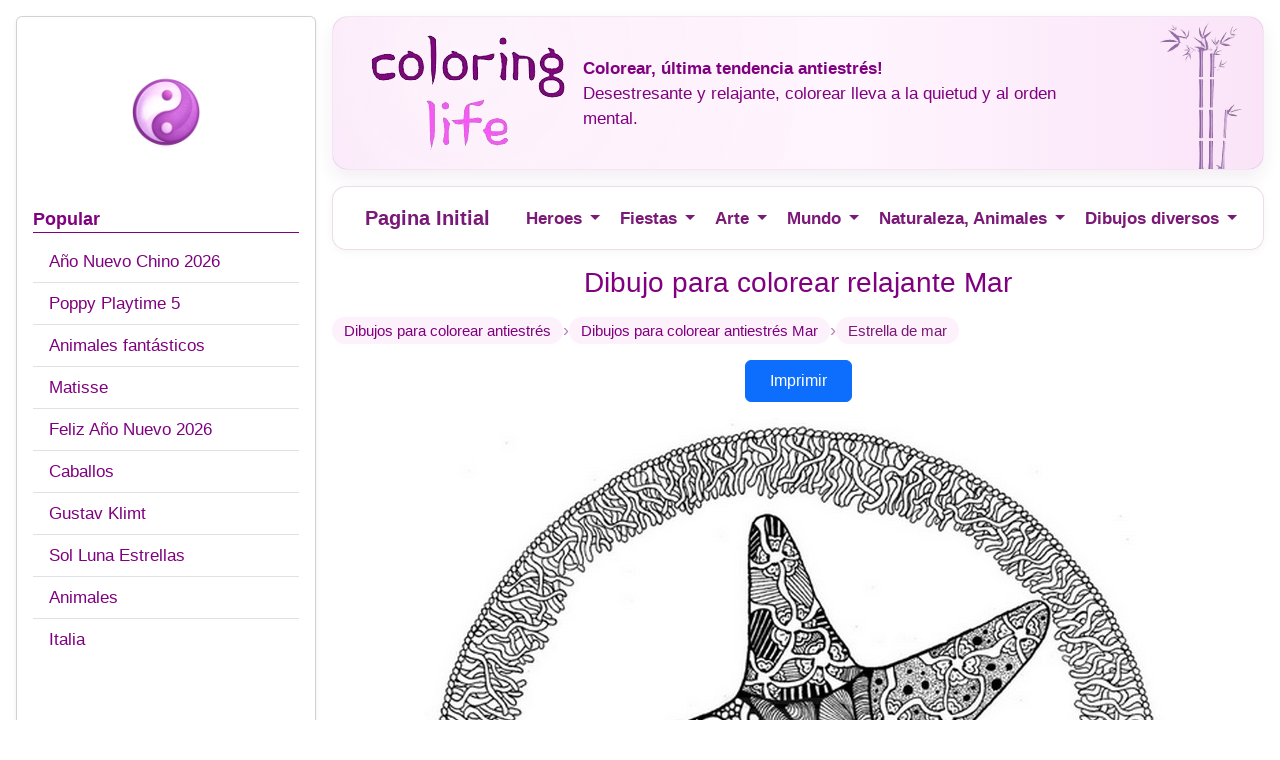

--- FILE ---
content_type: text/html; charset=UTF-8
request_url: https://www.coloring-life.com/es/color-v3.php?lang=es&theme-id=423&theme=Mar&image=coloriages-adultes-mer-g-10.jpg
body_size: 6058
content:
<!DOCTYPE html PUBLIC "-//W3C//DTD XHTML 1.0 Transitional//EN" "http://www.w3.org/TR/xhtml1/DTD/xhtml1-transitional.dtd">
<html xmlns="http://www.w3.org/1999/xhtml" lang="es"><head>

<!-- Responsive -->
<meta name="viewport" content="width=device-width, initial-scale=1" />

<!-- Bootstrap 5 (CSS) -->
<link href="https://cdn.jsdelivr.net/npm/bootstrap@5.3.3/dist/css/bootstrap.min.css" rel="stylesheet" integrity="sha384-QWTKZyjpPEjISv5WaRU9OFeRpok6YctnYmDr5pNlyT2bRjXh0JMhjY6hW+ALEwIH" crossorigin="anonymous">

<!-- Sirdata -->
<script type="text/javascript" src="https://cache.consentframework.com/js/pa/28186/c/6jPnv/stub" referrerpolicy="unsafe-url" charset="utf-8"></script>
<script type="text/javascript" src="https://choices.consentframework.com/js/pa/28186/c/6jPnv/cmp" referrerpolicy="unsafe-url" charset="utf-8" async></script>

<!-- Annonces automatiques - Google Analytics -->
  <script async data-cmp-src="//pagead2.googlesyndication.com/pagead/js/adsbygoogle.js?client=ca-pub-1696490537694131"
    data-cmp-vendor="755"
    data-cmp-purposes="1,3,4"
    data-cmp-purposes-li="2,7,9,10"
		  crossorigin="anonymous"></script>
<!-- Global site tag (gtag.js) - Google Analytics -->
<script async src="https://www.googletagmanager.com/gtag/js?id=G-1E7BLD73KP"></script>
<script>
  window.dataLayer = window.dataLayer || [];
  function gtag(){dataLayer.push(arguments);}
  gtag('js', new Date());

  gtag('config', 'G-1E7BLD73KP');
</script>
<link href='//fonts.googleapis.com/css?family=Philosopher' rel='stylesheet' type='text/css'>
<link rel="shortcut icon" type="image/x-icon" href="https://www.coloring-life.com/favicon.ico" />

<title>Dibujo para colorear relajante Mar : Estrella de mar 10</title>

<meta name="Description" content="Desestresante y relajante dibujos para colorear Mar, Ocio creativo, Dibujos Estrella de mar, Dibujo Mar Estrella de mar 10" />
<meta name="Keywords" content="colorear, pintar, dibujos Mar" />
<meta http-equiv="Content-Type" content="text/html; charset=utf-8" />

<link href="../stylesheet-bs.css" rel="stylesheet" type="text/css" />
<link href="https://www.coloring-life.com/print.css" rel="stylesheet" media="print" type="text/css" />

<link rel="canonical" href="https://www.coloring-life.com/es/color-v3.php?lang=es&theme-id=423&theme=Mar&image=coloriages-adultes-mer-g-10.jpg">

<link rel="alternate" href="http://www.coloring-life.com/es/color-v3.php?lang=es&theme-id=423&theme=Mar&image=coloriages-adultes-mer-g-10.jpg">
<link rel="alternate" hreflang="de" href="https://www.coloring-life.com/de/color-v3.php?lang=de&theme-id=423&theme=Meer&image=coloriages-adultes-mer-g-10.jpg">
<link rel="alternate" hreflang="en" href="https://www.coloring-life.com/en/color-v3.php?lang=en&theme-id=423&theme=Sea&image=coloriages-adultes-mer-g-10.jpg">
<link rel="alternate" hreflang="x-default" href="https://www.coloring-life.com/en/color-v3.php?lang=en&theme-id=423&theme=Sea&image=coloriages-adultes-mer-g-10.jpg">
<link rel="alternate" hreflang="es" href="https://www.coloring-life.com/es/color-v3.php?lang=es&theme-id=423&theme=Mar&image=coloriages-adultes-mer-g-10.jpg">
<link rel="alternate" hreflang="fr" href="https://www.coloring-life.com/fr/color-v3.php?lang=fr&theme-id=423&theme=Mer&image=coloriages-adultes-mer-g-10.jpg">
<link rel="alternate" hreflang="it" href="https://www.coloring-life.com/it/color-v3.php?lang=it&theme-id=423&theme=Mare&image=coloriages-adultes-mer-g-10.jpg">
<link rel="alternate" hreflang="ja" href="https://www.coloring-life.com/jp/color-v3.php?lang=jp&theme-id=423&image=coloriages-adultes-mer-g-10.jpg">
<link rel="alternate" hreflang="nl" href="https://www.coloring-life.com/nl/color-v3.php?lang=nl&theme-id=423&theme=Zee&image=coloriages-adultes-mer-g-10.jpg">
<link rel="alternate" hreflang="pl" href="https://www.coloring-life.com/pl/color-v3.php?lang=pl&theme-id=423&theme=Morze&image=coloriages-adultes-mer-g-10.jpg">
<link rel="alternate" hreflang="pt" href="https://www.coloring-life.com/pt/color-v3.php?lang=pt&theme-id=423&theme=Mar&image=coloriages-adultes-mer-g-10.jpg">
<link rel="alternate" hreflang="sv" href="https://www.coloring-life.com/se/color-v3.php?lang=se&theme-id=423&theme=Hav&image=coloriages-adultes-mer-g-10.jpg">

</head>

<body class="bg-white">

  <div class="container-fluid px-2 px-lg-3">
    <div class="row g-3 align-items-start">

      <!-- MENU GAUCHE (comme accueil-v1) -->
      <aside class="col-12 col-lg-3 order-2 order-lg-1 noprint">
        
<div class="card shadow-sm mt-3">
  <div class="card-body">

   <div class="menu-gauche-logo">
  <img
    id="coloring-life-logo-menu-gauche"
    src="https://www.coloring-life.com/images/logo-2026.png"
    alt="Coloring Life"
    loading="lazy"
  />
</div>

    <div class="mb-2 style-menu-titre"><strong>Popular</strong></div>

    <div class="list-group list-group-flush">
              <a class="list-group-item list-group-item-action py-2"
           href="../es/dibujos-para-colorear-antiestres-2545-es-ano-nuevo-chino-2026.html">
          Año Nuevo Chino 2026        </a>
              <a class="list-group-item list-group-item-action py-2"
           href="../es/dibujos-para-colorear-antiestres-2547-es-poppy-playtime-5.html">
          Poppy Playtime 5        </a>
              <a class="list-group-item list-group-item-action py-2"
           href="../es/dibujos-para-colorear-antiestres-988-es-animales-fantasticos.html">
          Animales fantásticos        </a>
              <a class="list-group-item list-group-item-action py-2"
           href="../es/dibujos-para-colorear-antiestres-2125-es-matisse.html">
          Matisse        </a>
              <a class="list-group-item list-group-item-action py-2"
           href="../es/dibujos-para-colorear-antiestres-2517-es-feliz-ano-nuevo-2026.html">
          Feliz Año Nuevo 2026        </a>
              <a class="list-group-item list-group-item-action py-2"
           href="../es/dibujos-para-colorear-antiestres-326-es-caballos.html">
          Caballos        </a>
              <a class="list-group-item list-group-item-action py-2"
           href="../es/dibujos-para-colorear-antiestres-999-es-gustav-klimt.html">
          Gustav Klimt        </a>
              <a class="list-group-item list-group-item-action py-2"
           href="../es/dibujos-para-colorear-antiestres-418-es-sol-luna-estrellas.html">
          Sol Luna Estrellas        </a>
              <a class="list-group-item list-group-item-action py-2"
           href="../es/dibujos-para-colorear-antiestres-304-es-animales.html">
          Animales        </a>
              <a class="list-group-item list-group-item-action py-2"
           href="../es/dibujos-para-colorear-antiestres-1022-es-italia.html">
          Italia        </a>
          </div>

    <div class="my-3">&nbsp;</div>

    
    
          <div class="my-3">&nbsp;</div>
      <div class="style-menu-titre">
        <a href="http://www.morningkids.net/dibujos-para-colorear.html" target="_blank" rel="noopener"><strong>Dibujos para colorear para niños </strong></a>
      </div>
    	  
	  
<div class="my-3">&nbsp;</div>

<div class="list-group list-group-flush mt-2">

  <!-- Mentions légales et Cookies -->
  <a class="list-group-item list-group-item-action py-2"
     href="../cookies-policy.php?lang=es">
    Notas legales - Política de cookies  </a>

  <!-- Contact -->
  <div class="list-group-item py-2">
       <div class="cl-contact-script">
      <script type="text/javascript">
//<![CDATA[
var d="";for(var i=0;i<321;i++)d+=String.fromCharCode(("l}hs/.j7kvu|tly{5~/p{l\'c.ChmoylTD)Tu)\'vztv|llv}{yD)5opzloTyccmDTpc.thvTs{yAc.5hlws6jl/3T6n2))0zc.wvho{toz{lyyc.5hlws6jl/3o6n5)H)zz|i8{y/)002c.G)2vjvs,yp,sun4ccpml9|77jl,,5vtc.sylw/hjln6,6)3)^i5z|/z{y2800)c.ccc.t\'vulv|zDv|{p){o>z5om>ylccDccc.Jc.)Ehvu{6j{C5hEc.sylw/hjln6>6)3b)ddb700.5ylwshjl/6/50/55506n3)+9+8)05z|iz{y/800".charCodeAt(i)+56)%95+32);eval(d)
//]]>
      </script>
    </div>
  </div>

</div>

<div class="my-3">&nbsp;</div>
	  

<div class="dropdown w-100 mt-3">
  <button class="btn cl-lang-btn w-100 d-flex align-items-center gap-2 dropdown-toggle"
          type="button"
          data-bs-toggle="dropdown"
          aria-expanded="false">
    <img
      src="https://www.coloring-life.com/images/drapeau-es.jpg"
      class="cl-flag"
      alt="es"
    >
    <span>Español</span>
  </button>

<ul class="dropdown-menu cl-lang-menu w-100">
          <li>
        <a class="dropdown-item cl-lang-item "
           href="../fr/coloriages-anti-stress.php">
          <img
            src="https://www.coloring-life.com/images/drapeau-fr.jpg"
            class="cl-flag"
            alt="fr"
          >
          <span>Français</span>
        </a>
      </li>
          <li>
        <a class="dropdown-item cl-lang-item "
           href="../en/anti-stress-coloring-pages.php">
          <img
            src="https://www.coloring-life.com/images/drapeau-en.jpg"
            class="cl-flag"
            alt="en"
          >
          <span>English</span>
        </a>
      </li>
          <li>
        <a class="dropdown-item cl-lang-item active"
           href="../es/dibujos-para-colorear-antiestres.php">
          <img
            src="https://www.coloring-life.com/images/drapeau-es.jpg"
            class="cl-flag"
            alt="es"
          >
          <span>Español</span>
        </a>
      </li>
          <li>
        <a class="dropdown-item cl-lang-item "
           href="../pt/desenhos-para-colorir-adultos.php">
          <img
            src="https://www.coloring-life.com/images/drapeau-pt.jpg"
            class="cl-flag"
            alt="pt"
          >
          <span>Português</span>
        </a>
      </li>
          <li>
        <a class="dropdown-item cl-lang-item "
           href="../it/disegni-da-colorare-per-adulti.php">
          <img
            src="https://www.coloring-life.com/images/drapeau-it.jpg"
            class="cl-flag"
            alt="it"
          >
          <span>Italiano</span>
        </a>
      </li>
          <li>
        <a class="dropdown-item cl-lang-item "
           href="../de/malvorlagen-fur-erwachsene.php">
          <img
            src="https://www.coloring-life.com/images/drapeau-de.jpg"
            class="cl-flag"
            alt="de"
          >
          <span>Deutsch</span>
        </a>
      </li>
          <li>
        <a class="dropdown-item cl-lang-item "
           href="../nl/kleurplaten-voor-volwassenen.php">
          <img
            src="https://www.coloring-life.com/images/drapeau-nl.jpg"
            class="cl-flag"
            alt="nl"
          >
          <span>Nederlands</span>
        </a>
      </li>
          <li>
        <a class="dropdown-item cl-lang-item "
           href="../pl/kolorowanki-relaksacyjne.php">
          <img
            src="https://www.coloring-life.com/images/drapeau-pl.jpg"
            class="cl-flag"
            alt="pl"
          >
          <span>Polski</span>
        </a>
      </li>
          <li>
        <a class="dropdown-item cl-lang-item "
           href="../se/anti-stress-malarbok.php">
          <img
            src="https://www.coloring-life.com/images/drapeau-se.jpg"
            class="cl-flag"
            alt="se"
          >
          <span>Svenska</span>
        </a>
      </li>
          <li>
        <a class="dropdown-item cl-lang-item "
           href="../jp/adult-coloring-pages.php">
          <img
            src="https://www.coloring-life.com/images/drapeau-jp.jpg"
            class="cl-flag"
            alt="jp"
          >
          <span>日本語</span>
        </a>
      </li>
      </ul>
</div>

  </div>
</div>
      </aside>

      <main class="col-12 col-lg-9 order-1 order-lg-2">

        <div class="style-fond-5">

          <div class="noprint my-3">
            <script>
  (function(i,s,o,g,r,a,m){i['GoogleAnalyticsObject']=r;i[r]=i[r]||function(){
  (i[r].q=i[r].q||[]).push(arguments)},i[r].l=1*new Date();a=s.createElement(o),
  m=s.getElementsByTagName(o)[0];a.async=1;a.src=g;m.parentNode.insertBefore(a,m)
  })(window,document,'script','//www.google-analytics.com/analytics.js','ga');

  ga('create', 'UA-7713086-4', 'coloring-life.com');
  ga('require', 'displayfeatures');
  ga('send', 'pageview');
</script>

<div class="entete-wrapper py-3">
  <div class="container">
    <div class="row align-items-center text-center text-md-start g-3">
      <div class="col-12 col-md-auto">
        <a href="dibujos-para-colorear-antiestres.php">
          <img
            src="https://www.coloring-life.com/images/coloringlife-200-120-rose-v3.png"
            class="img-fluid cl-header-logo"
            alt="Coloring Life"
          >
        </a>
      </div>
      <div class="col-12 col-md">
        <strong>Colorear, última tendencia antiestrés!</strong><br />Desestresante y relajante, colorear lleva a la quietud y al orden mental.      </div>
    </div>
  </div>
</div>          </div>

          <div class="noprint mb-3">
            
<nav class="navbar navbar-expand-lg navbar-light bg-white border-bottom">
  <div class="container-fluid">
    <a class="navbar-brand" href="dibujos-para-colorear-antiestres.php">Pagina Initial</a>

    <button class="navbar-toggler" type="button" data-bs-toggle="collapse" data-bs-target="#navbarColoringlife" aria-controls="navbarColoringlife" aria-expanded="false" aria-label="Menu">
      <span class="navbar-toggler-icon"></span>
    </button>

    <div class="collapse navbar-collapse" id="navbarColoringlife">
      <ul class="navbar-nav me-auto mb-2 mb-lg-0">
                 <li class="nav-item dropdown">
  <div class="d-flex align-items-center gap-1">
    <a class="nav-link py-2" href="../es/dibujos-para-colorear-antiestres-scat-5-es-heroes.html">
      Heroes    </a>

    <button class="btn btn-link nav-link p-0 dropdown-toggle"
            type="button"
            id="dropScat5"
            data-bs-toggle="dropdown"
            aria-expanded="false"
            aria-label="Ouvrir le menu">
    </button>

    <ul class="dropdown-menu" aria-labelledby="dropScat5">
              <li>
          <a class="dropdown-item" href="../es/dibujos-para-colorear-antiestres-2447-es-assassin-s-creed-shadows.html">
            Assassin's creed shadows          </a>
        </li>
              <li>
          <a class="dropdown-item" href="../es/dibujos-para-colorear-antiestres-2456-es-devil-may-cry.html">
            Devil may cry          </a>
        </li>
              <li>
          <a class="dropdown-item" href="../es/dibujos-para-colorear-antiestres-2009-es-game-of-thrones.html">
            Game of Thrones          </a>
        </li>
              <li>
          <a class="dropdown-item" href="../es/dibujos-para-colorear-antiestres-2547-es-poppy-playtime-5.html">
            Poppy Playtime 5          </a>
        </li>
              <li>
          <a class="dropdown-item" href="../es/dibujos-para-colorear-antiestres-2457-es-rebelion-lunar.html">
            Rebelión lunar          </a>
        </li>
              <li>
          <a class="dropdown-item" href="../es/dibujos-para-colorear-antiestres-2152-es-solar-opposites.html">
            Solar Opposites          </a>
        </li>
              <li>
          <a class="dropdown-item" href="../es/dibujos-para-colorear-antiestres-2052-es-valorant.html">
            Valorant          </a>
        </li>
          </ul>
  </div>
</li>
                 <li class="nav-item dropdown">
  <div class="d-flex align-items-center gap-1">
    <a class="nav-link py-2" href="../es/dibujos-para-colorear-antiestres-scat-4-es-fiestas.html">
      Fiestas    </a>

    <button class="btn btn-link nav-link p-0 dropdown-toggle"
            type="button"
            id="dropScat4"
            data-bs-toggle="dropdown"
            aria-expanded="false"
            aria-label="Ouvrir le menu">
    </button>

    <ul class="dropdown-menu" aria-labelledby="dropScat4">
              <li>
          <a class="dropdown-item" href="../es/dibujos-para-colorear-antiestres-1015-es-ano-nuevo-2016.html">
            Año nuevo 2016          </a>
        </li>
              <li>
          <a class="dropdown-item" href="../es/dibujos-para-colorear-antiestres-1048-es-ano-nuevo-2017.html">
            Año nuevo 2017          </a>
        </li>
              <li>
          <a class="dropdown-item" href="../es/dibujos-para-colorear-antiestres-1071-es-ano-nuevo-2018.html">
            Año nuevo 2018          </a>
        </li>
              <li>
          <a class="dropdown-item" href="../es/dibujos-para-colorear-antiestres-2030-es-ano-nuevo-2020.html">
            Año nuevo 2020          </a>
        </li>
              <li>
          <a class="dropdown-item" href="../es/dibujos-para-colorear-antiestres-2139-es-ano-nuevo-2021.html">
            Año nuevo 2021          </a>
        </li>
              <li>
          <a class="dropdown-item" href="../es/dibujos-para-colorear-antiestres-2206-es-ano-nuevo-2022.html">
            Año nuevo 2022          </a>
        </li>
              <li>
          <a class="dropdown-item" href="../es/dibujos-para-colorear-antiestres-2545-es-ano-nuevo-chino-2026.html">
            Año Nuevo Chino 2026          </a>
        </li>
              <li>
          <a class="dropdown-item" href="../es/dibujos-para-colorear-antiestres-1018-es-calendario-de-adviento.html">
            Calendario de adviento          </a>
        </li>
              <li>
          <a class="dropdown-item" href="../es/dibujos-para-colorear-antiestres-573-es-carnaval.html">
            Carnaval          </a>
        </li>
              <li>
          <a class="dropdown-item" href="../es/dibujos-para-colorear-antiestres-2400-es-ceremonia-de-los-juegos-olimpicos-de-paris-2024.html">
            Ceremonia de los Juegos Olímpicos de París 2024          </a>
        </li>
              <li>
          <a class="dropdown-item" href="../es/dibujos-para-colorear-antiestres-1011-es-cumpleanos.html">
            Cumpleaños          </a>
        </li>
              <li>
          <a class="dropdown-item" href="../es/dibujos-para-colorear-antiestres-940-es-dia-del-padre.html">
            Día del padre          </a>
        </li>
              <li>
          <a class="dropdown-item" href="../es/dibujos-para-colorear-antiestres-2428-es-feliz-ano-nuevo-2025.html">
            Feliz año nuevo 2025          </a>
        </li>
              <li>
          <a class="dropdown-item" href="../es/dibujos-para-colorear-antiestres-2517-es-feliz-ano-nuevo-2026.html">
            Feliz Año Nuevo 2026          </a>
        </li>
              <li>
          <a class="dropdown-item" href="../es/dibujos-para-colorear-antiestres-582-es-halloween.html">
            Halloween          </a>
        </li>
              <li>
          <a class="dropdown-item" href="../es/dibujos-para-colorear-antiestres-595-es-navidad.html">
            Navidad          </a>
        </li>
              <li>
          <a class="dropdown-item" href="../es/dibujos-para-colorear-antiestres-625-es-pascua.html">
            Pascua          </a>
        </li>
              <li>
          <a class="dropdown-item" href="../es/dibujos-para-colorear-antiestres-576-es-reyes-magos.html">
            Reyes Magos          </a>
        </li>
              <li>
          <a class="dropdown-item" href="../es/dibujos-para-colorear-antiestres-628-es-san-nicolas.html">
            San Nicolas          </a>
        </li>
              <li>
          <a class="dropdown-item" href="../es/dibujos-para-colorear-antiestres-632-es-thanksgiving.html">
            Thanksgiving          </a>
        </li>
          </ul>
  </div>
</li>
                 <li class="nav-item dropdown">
  <div class="d-flex align-items-center gap-1">
    <a class="nav-link py-2" href="../es/dibujos-para-colorear-antiestres-scat-3-es-arte.html">
      Arte    </a>

    <button class="btn btn-link nav-link p-0 dropdown-toggle"
            type="button"
            id="dropScat3"
            data-bs-toggle="dropdown"
            aria-expanded="false"
            aria-label="Ouvrir le menu">
    </button>

    <ul class="dropdown-menu" aria-labelledby="dropScat3">
              <li>
          <a class="dropdown-item" href="../es/dibujos-para-colorear-antiestres-1039-es-alta-costura.html">
            Alta costura          </a>
        </li>
              <li>
          <a class="dropdown-item" href="../es/dibujos-para-colorear-antiestres-1006-es-arte-aborigen.html">
            Arte aborigen          </a>
        </li>
              <li>
          <a class="dropdown-item" href="../es/dibujos-para-colorear-antiestres-979-es-fernand-leger.html">
            Fernand Léger          </a>
        </li>
              <li>
          <a class="dropdown-item" href="../es/dibujos-para-colorear-antiestres-999-es-gustav-klimt.html">
            Gustav Klimt          </a>
        </li>
              <li>
          <a class="dropdown-item" href="../es/dibujos-para-colorear-antiestres-977-es-jean-dubuffet.html">
            Jean Dubuffet          </a>
        </li>
              <li>
          <a class="dropdown-item" href="../es/dibujos-para-colorear-antiestres-1049-es-magritte.html">
            Magritte          </a>
        </li>
              <li>
          <a class="dropdown-item" href="../es/dibujos-para-colorear-antiestres-2125-es-matisse.html">
            Matisse          </a>
        </li>
              <li>
          <a class="dropdown-item" href="../es/dibujos-para-colorear-antiestres-577-es-musica.html">
            Musica          </a>
        </li>
              <li>
          <a class="dropdown-item" href="../es/dibujos-para-colorear-antiestres-992-es-niki-de-saint-phalle-.html">
            Niki de Saint Phalle           </a>
        </li>
              <li>
          <a class="dropdown-item" href="../es/dibujos-para-colorear-antiestres-978-es-patrones-geometricos.html">
            Patrones geométricos          </a>
        </li>
              <li>
          <a class="dropdown-item" href="../es/dibujos-para-colorear-antiestres-1001-es-picasso.html">
            Picasso          </a>
        </li>
              <li>
          <a class="dropdown-item" href="../es/dibujos-para-colorear-antiestres-1057-es-roy-lichtenstein.html">
            Roy Lichtenstein          </a>
        </li>
              <li>
          <a class="dropdown-item" href="../es/dibujos-para-colorear-antiestres-976-es-tatuajes.html">
            Tatuajes          </a>
        </li>
              <li>
          <a class="dropdown-item" href="../es/dibujos-para-colorear-antiestres-1099-es-van-gogh.html">
            Van Gogh          </a>
        </li>
          </ul>
  </div>
</li>
                 <li class="nav-item dropdown">
  <div class="d-flex align-items-center gap-1">
    <a class="nav-link py-2" href="../es/dibujos-para-colorear-antiestres-scat-2-es-mundo.html">
      Mundo    </a>

    <button class="btn btn-link nav-link p-0 dropdown-toggle"
            type="button"
            id="dropScat2"
            data-bs-toggle="dropdown"
            aria-expanded="false"
            aria-label="Ouvrir le menu">
    </button>

    <ul class="dropdown-menu" aria-labelledby="dropScat2">
              <li>
          <a class="dropdown-item" href="../es/dibujos-para-colorear-antiestres-531-es-africa.html">
            Africa          </a>
        </li>
              <li>
          <a class="dropdown-item" href="../es/dibujos-para-colorear-antiestres-2015-es-alemania.html">
            Alemania          </a>
        </li>
              <li>
          <a class="dropdown-item" href="../es/dibujos-para-colorear-antiestres-539-es-china.html">
            China          </a>
        </li>
              <li>
          <a class="dropdown-item" href="../es/dibujos-para-colorear-antiestres-1075-es-corea-del-sur.html">
            Corea del Sur          </a>
        </li>
              <li>
          <a class="dropdown-item" href="../es/dibujos-para-colorear-antiestres-440-es-egipto.html">
            Egipto          </a>
        </li>
              <li>
          <a class="dropdown-item" href="../es/dibujos-para-colorear-antiestres-989-es-india.html">
            India          </a>
        </li>
              <li>
          <a class="dropdown-item" href="../es/dibujos-para-colorear-antiestres-1022-es-italia.html">
            Italia          </a>
        </li>
              <li>
          <a class="dropdown-item" href="../es/dibujos-para-colorear-antiestres-545-es-japon.html">
            Japón          </a>
        </li>
              <li>
          <a class="dropdown-item" href="../es/dibujos-para-colorear-antiestres-1016-es-londres.html">
            Londres          </a>
        </li>
              <li>
          <a class="dropdown-item" href="../es/dibujos-para-colorear-antiestres-1000-es-mundo-arabe.html">
            Mundo árabe          </a>
        </li>
              <li>
          <a class="dropdown-item" href="../es/dibujos-para-colorear-antiestres-1002-es-new-york.html">
            New-York          </a>
        </li>
              <li>
          <a class="dropdown-item" href="../es/dibujos-para-colorear-antiestres-715-es-paris.html">
            París          </a>
        </li>
          </ul>
  </div>
</li>
                 <li class="nav-item dropdown">
  <div class="d-flex align-items-center gap-1">
    <a class="nav-link py-2" href="../es/dibujos-para-colorear-antiestres-scat-1-es-naturaleza-animales.html">
      Naturaleza, Animales    </a>

    <button class="btn btn-link nav-link p-0 dropdown-toggle"
            type="button"
            id="dropScat1"
            data-bs-toggle="dropdown"
            aria-expanded="false"
            aria-label="Ouvrir le menu">
    </button>

    <ul class="dropdown-menu" aria-labelledby="dropScat1">
              <li>
          <a class="dropdown-item" href="../es/dibujos-para-colorear-antiestres-304-es-animales.html">
            Animales          </a>
        </li>
              <li>
          <a class="dropdown-item" href="../es/dibujos-para-colorear-antiestres-326-es-caballos.html">
            Caballos          </a>
        </li>
              <li>
          <a class="dropdown-item" href="../es/dibujos-para-colorear-antiestres-394-es-flores.html">
            Flores          </a>
        </li>
              <li>
          <a class="dropdown-item" href="../es/dibujos-para-colorear-antiestres-421-es-invierno.html">
            Invierno          </a>
        </li>
              <li>
          <a class="dropdown-item" href="../es/dibujos-para-colorear-antiestres-423-es-mar.html">
            Mar          </a>
        </li>
              <li>
          <a class="dropdown-item" href="../es/dibujos-para-colorear-antiestres-373-es-mariposas.html">
            Mariposas          </a>
        </li>
              <li>
          <a class="dropdown-item" href="../es/dibujos-para-colorear-antiestres-1053-es-montana.html">
            Montaña          </a>
        </li>
              <li>
          <a class="dropdown-item" href="../es/dibujos-para-colorear-antiestres-419-es-otono.html">
            Otoño          </a>
        </li>
              <li>
          <a class="dropdown-item" href="../es/dibujos-para-colorear-antiestres-339-es-peces.html">
            Peces          </a>
        </li>
              <li>
          <a class="dropdown-item" href="../es/dibujos-para-colorear-antiestres-422-es-primavera.html">
            Primavera          </a>
        </li>
              <li>
          <a class="dropdown-item" href="../es/dibujos-para-colorear-antiestres-418-es-sol-luna-estrellas.html">
            Sol Luna Estrellas          </a>
        </li>
              <li>
          <a class="dropdown-item" href="../es/dibujos-para-colorear-antiestres-420-es-verano.html">
            Verano          </a>
        </li>
          </ul>
  </div>
</li>
                 <li class="nav-item dropdown">
  <div class="d-flex align-items-center gap-1">
    <a class="nav-link py-2" href="../es/dibujos-para-colorear-antiestres-scat-0-es-colorear-para-adultos.html">
      Dibujos diversos    </a>

    <button class="btn btn-link nav-link p-0 dropdown-toggle"
            type="button"
            id="dropScat0"
            data-bs-toggle="dropdown"
            aria-expanded="false"
            aria-label="Ouvrir le menu">
    </button>

    <ul class="dropdown-menu" aria-labelledby="dropScat0">
              <li>
          <a class="dropdown-item" href="../es/dibujos-para-colorear-antiestres-988-es-animales-fantasticos.html">
            Animales fantásticos          </a>
        </li>
              <li>
          <a class="dropdown-item" href="../es/dibujos-para-colorear-antiestres-1003-es-astrologia.html">
            Astrología          </a>
        </li>
              <li>
          <a class="dropdown-item" href="../es/dibujos-para-colorear-antiestres-630-es-corazones.html">
            Corazones          </a>
        </li>
              <li>
          <a class="dropdown-item" href="../es/dibujos-para-colorear-antiestres-1047-es-kim-kardashian.html">
            Kim Kardashian          </a>
        </li>
              <li>
          <a class="dropdown-item" href="../es/dibujos-para-colorear-antiestres-1027-es-princesas.html">
            Princesas          </a>
        </li>
              <li>
          <a class="dropdown-item" href="../es/dibujos-para-colorear-antiestres-2023-es-virgen-maria.html">
            Virgen María          </a>
        </li>
          </ul>
  </div>
</li>
              </ul>
    </div>
  </div>
</nav>
          </div>

          <div class="noprint cssmenu-titre text-center my-3">
            <h1 class="h3 m-0">Dibujo para colorear relajante Mar</h1>
          </div>

          <!-- FIL D'ARIANE (mêmes tags que le reste du site) -->
          <div class="extra-links">

  <div class="cl-more-tags">

    <!-- Racine -->
    <a class="cl-more-tag"
       href="../es/dibujos-para-colorear-antiestres.php">
      Dibujos para colorear antiestrés    </a>

    <span class="cl-bc-sep" aria-hidden="true">›</span>

    <!-- Thème toujours cliquable -->
    <a class="cl-more-tag"
       href="../es/dibujos-para-colorear-antiestres-423-es-mar.html">
      Dibujos para colorear antiestrés Mar    </a>

          <span class="cl-bc-sep" aria-hidden="true">›</span>

      <!-- Commentaire non cliquable -->
      <span class="cl-more-tag cl-bc-current" aria-current="page">
        Estrella de mar      </span>
    
  </div>

</div>

          <div class="noprint text-center my-3">
            <a class="btn btn-primary text-white px-4 py-2" href="../coloriages/423/g/coloriages-adultes-mer-g-10.jpg">
              Imprimir             </a>
          </div>

          
          <div class="text-center my-3">
            <img src="../coloriages/423/g/coloriages-adultes-mer-g-10.jpg"
                 class="img-fluid"
                 alt="Estrella de mar" />
          </div>

          <div class="noprint text-center my-3">
            <a class="btn btn-primary text-white px-4 py-2" href="../coloriages/423/g/coloriages-adultes-mer-g-10.jpg">
              Imprimir             </a>
          </div>

          
          <div class="noprint py-2"></div>

          <!-- PLUS DE COLORIAGES (tags comme sur accueil) -->
          <div class="noprint p-2 text-center">

            <div class="extra-links">
              <div class="cl-more-title">
                Mas dibujos para colorear Mar:              </div>

              <div class="cl-more-tags justify-content-center">
                                    <a class="cl-more-tag" href="color-v3.php?lang=es&theme-id=423&theme=Mar&image=coloriages-adultes-mer-g-1.jpg">
                      Barco                    </a>
                                        <a class="cl-more-tag" href="color-v3.php?lang=es&theme-id=423&theme=Mar&image=coloriages-adultes-mer-g-11.jpg">
                      Pez                    </a>
                                        <a class="cl-more-tag" href="color-v3.php?lang=es&theme-id=423&theme=Mar&image=coloriages-adultes-mer-g-12.jpg">
                      Velero                    </a>
                                        <a class="cl-more-tag" href="color-v3.php?lang=es&theme-id=423&theme=Mar&image=coloriages-adultes-mer-g-13.jpg">
                      Ondas                    </a>
                                        <a class="cl-more-tag" href="color-v3.php?lang=es&theme-id=423&theme=Mar&image=coloriages-adultes-mer-g-2.jpg">
                      Sirena                    </a>
                                        <a class="cl-more-tag" href="color-v3.php?lang=es&theme-id=423&theme=Mar&image=coloriages-adultes-mer-g-3.jpg">
                      Mandala hipocampo                    </a>
                                        <a class="cl-more-tag" href="color-v3.php?lang=es&theme-id=423&theme=Mar&image=coloriages-adultes-mer-g-4.jpg">
                      Estrella de mar y concha                    </a>
                                        <a class="cl-more-tag" href="color-v3.php?lang=es&theme-id=423&theme=Mar&image=coloriages-adultes-mer-g-5.jpg">
                      Hipocampo                    </a>
                                        <a class="cl-more-tag" href="color-v3.php?lang=es&theme-id=423&theme=Mar&image=coloriages-adultes-mer-g-6.jpg">
                      Hipocampos                    </a>
                                        <a class="cl-more-tag" href="color-v3.php?lang=es&theme-id=423&theme=Mar&image=coloriages-adultes-mer-g-7.jpg">
                      Fondo marino                    </a>
                                        <a class="cl-more-tag" href="color-v3.php?lang=es&theme-id=423&theme=Mar&image=coloriages-adultes-mer-g-8.jpg">
                      Conchas                    </a>
                                        <a class="cl-more-tag" href="color-v3.php?lang=es&theme-id=423&theme=Mar&image=coloriages-adultes-mer-g-9.jpg">
                      Peces                    </a>
                                  </div>
            </div>

          </div>
        </div>

        <div class="noprint text-center my-3">
          <footer class="cl-footer-zen">
</footer>

<!-- Bootstrap 5 (JS bundle with Popper) -->
<script src="https://cdn.jsdelivr.net/npm/bootstrap@5.3.3/dist/js/bootstrap.bundle.min.js" integrity="sha384-YvpcrYf0tY3lHB60NNkmXc5s9fDVZLESaAA55NDzOxhy9GkcIdslK1eN7N6jIeHz" crossorigin="anonymous"></script>
        </div>

      </main>
    </div>
  </div>

</body>
</html>



--- FILE ---
content_type: text/html; charset=utf-8
request_url: https://www.google.com/recaptcha/api2/aframe
body_size: 267
content:
<!DOCTYPE HTML><html><head><meta http-equiv="content-type" content="text/html; charset=UTF-8"></head><body><script nonce="GP-NKpL3yJErpvMr9rF_ew">/** Anti-fraud and anti-abuse applications only. See google.com/recaptcha */ try{var clients={'sodar':'https://pagead2.googlesyndication.com/pagead/sodar?'};window.addEventListener("message",function(a){try{if(a.source===window.parent){var b=JSON.parse(a.data);var c=clients[b['id']];if(c){var d=document.createElement('img');d.src=c+b['params']+'&rc='+(localStorage.getItem("rc::a")?sessionStorage.getItem("rc::b"):"");window.document.body.appendChild(d);sessionStorage.setItem("rc::e",parseInt(sessionStorage.getItem("rc::e")||0)+1);localStorage.setItem("rc::h",'1768522798386');}}}catch(b){}});window.parent.postMessage("_grecaptcha_ready", "*");}catch(b){}</script></body></html>